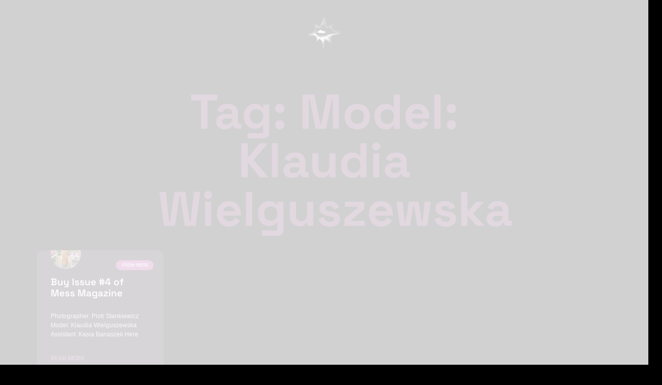

--- FILE ---
content_type: text/html; charset=UTF-8
request_url: https://messmag.com/tag/model-klaudia-wielguszewska/
body_size: 103389
content:


<!doctype html>
<html lang="en-US">
<head>
	<meta charset="UTF-8">
	<meta name="viewport" content="width=device-width, initial-scale=1">
	<link rel="profile" href="https://gmpg.org/xfn/11">
	<title>Model: Klaudia Wielguszewska &#8211; Mess Mag</title>
<meta name='robots' content='max-image-preview:large' />
	<style>img:is([sizes="auto" i], [sizes^="auto," i]) { contain-intrinsic-size: 3000px 1500px }</style>
	<link rel="alternate" type="application/rss+xml" title="Mess Mag &raquo; Feed" href="https://messmag.com/feed/" />
<link rel="alternate" type="application/rss+xml" title="Mess Mag &raquo; Comments Feed" href="https://messmag.com/comments/feed/" />
<link rel="alternate" type="application/rss+xml" title="Mess Mag &raquo; Model: Klaudia Wielguszewska Tag Feed" href="https://messmag.com/tag/model-klaudia-wielguszewska/feed/" />
<script>
window._wpemojiSettings = {"baseUrl":"https:\/\/s.w.org\/images\/core\/emoji\/15.0.3\/72x72\/","ext":".png","svgUrl":"https:\/\/s.w.org\/images\/core\/emoji\/15.0.3\/svg\/","svgExt":".svg","source":{"concatemoji":"https:\/\/messmag.com\/wp-includes\/js\/wp-emoji-release.min.js?ver=6.7.4"}};
/*! This file is auto-generated */
!function(i,n){var o,s,e;function c(e){try{var t={supportTests:e,timestamp:(new Date).valueOf()};sessionStorage.setItem(o,JSON.stringify(t))}catch(e){}}function p(e,t,n){e.clearRect(0,0,e.canvas.width,e.canvas.height),e.fillText(t,0,0);var t=new Uint32Array(e.getImageData(0,0,e.canvas.width,e.canvas.height).data),r=(e.clearRect(0,0,e.canvas.width,e.canvas.height),e.fillText(n,0,0),new Uint32Array(e.getImageData(0,0,e.canvas.width,e.canvas.height).data));return t.every(function(e,t){return e===r[t]})}function u(e,t,n){switch(t){case"flag":return n(e,"\ud83c\udff3\ufe0f\u200d\u26a7\ufe0f","\ud83c\udff3\ufe0f\u200b\u26a7\ufe0f")?!1:!n(e,"\ud83c\uddfa\ud83c\uddf3","\ud83c\uddfa\u200b\ud83c\uddf3")&&!n(e,"\ud83c\udff4\udb40\udc67\udb40\udc62\udb40\udc65\udb40\udc6e\udb40\udc67\udb40\udc7f","\ud83c\udff4\u200b\udb40\udc67\u200b\udb40\udc62\u200b\udb40\udc65\u200b\udb40\udc6e\u200b\udb40\udc67\u200b\udb40\udc7f");case"emoji":return!n(e,"\ud83d\udc26\u200d\u2b1b","\ud83d\udc26\u200b\u2b1b")}return!1}function f(e,t,n){var r="undefined"!=typeof WorkerGlobalScope&&self instanceof WorkerGlobalScope?new OffscreenCanvas(300,150):i.createElement("canvas"),a=r.getContext("2d",{willReadFrequently:!0}),o=(a.textBaseline="top",a.font="600 32px Arial",{});return e.forEach(function(e){o[e]=t(a,e,n)}),o}function t(e){var t=i.createElement("script");t.src=e,t.defer=!0,i.head.appendChild(t)}"undefined"!=typeof Promise&&(o="wpEmojiSettingsSupports",s=["flag","emoji"],n.supports={everything:!0,everythingExceptFlag:!0},e=new Promise(function(e){i.addEventListener("DOMContentLoaded",e,{once:!0})}),new Promise(function(t){var n=function(){try{var e=JSON.parse(sessionStorage.getItem(o));if("object"==typeof e&&"number"==typeof e.timestamp&&(new Date).valueOf()<e.timestamp+604800&&"object"==typeof e.supportTests)return e.supportTests}catch(e){}return null}();if(!n){if("undefined"!=typeof Worker&&"undefined"!=typeof OffscreenCanvas&&"undefined"!=typeof URL&&URL.createObjectURL&&"undefined"!=typeof Blob)try{var e="postMessage("+f.toString()+"("+[JSON.stringify(s),u.toString(),p.toString()].join(",")+"));",r=new Blob([e],{type:"text/javascript"}),a=new Worker(URL.createObjectURL(r),{name:"wpTestEmojiSupports"});return void(a.onmessage=function(e){c(n=e.data),a.terminate(),t(n)})}catch(e){}c(n=f(s,u,p))}t(n)}).then(function(e){for(var t in e)n.supports[t]=e[t],n.supports.everything=n.supports.everything&&n.supports[t],"flag"!==t&&(n.supports.everythingExceptFlag=n.supports.everythingExceptFlag&&n.supports[t]);n.supports.everythingExceptFlag=n.supports.everythingExceptFlag&&!n.supports.flag,n.DOMReady=!1,n.readyCallback=function(){n.DOMReady=!0}}).then(function(){return e}).then(function(){var e;n.supports.everything||(n.readyCallback(),(e=n.source||{}).concatemoji?t(e.concatemoji):e.wpemoji&&e.twemoji&&(t(e.twemoji),t(e.wpemoji)))}))}((window,document),window._wpemojiSettings);
</script>

<link rel='stylesheet' id='wsp-main-style-css' href='https://messmag.com/wp-content/plugins/wp-smart-preloader/assets/css/wsp-front-preloader.css?ver=1.15.3' media='all' />
<link rel='stylesheet' id='wsp-style-css' href='https://messmag.com/wp-content/plugins/wp-smart-preloader/assets/css/wsp-smart-preload-style.css?ver=1.15.3' media='all' />
<style id='wp-emoji-styles-inline-css'>

	img.wp-smiley, img.emoji {
		display: inline !important;
		border: none !important;
		box-shadow: none !important;
		height: 1em !important;
		width: 1em !important;
		margin: 0 0.07em !important;
		vertical-align: -0.1em !important;
		background: none !important;
		padding: 0 !important;
	}
</style>
<link rel='stylesheet' id='wp-block-library-css' href='https://messmag.com/wp-includes/css/dist/block-library/style.min.css?ver=6.7.4' media='all' />
<link rel='stylesheet' id='wp-components-css' href='https://messmag.com/wp-includes/css/dist/components/style.min.css?ver=6.7.4' media='all' />
<link rel='stylesheet' id='wp-preferences-css' href='https://messmag.com/wp-includes/css/dist/preferences/style.min.css?ver=6.7.4' media='all' />
<link rel='stylesheet' id='wp-block-editor-css' href='https://messmag.com/wp-includes/css/dist/block-editor/style.min.css?ver=6.7.4' media='all' />
<link rel='stylesheet' id='wp-reusable-blocks-css' href='https://messmag.com/wp-includes/css/dist/reusable-blocks/style.min.css?ver=6.7.4' media='all' />
<link rel='stylesheet' id='wp-patterns-css' href='https://messmag.com/wp-includes/css/dist/patterns/style.min.css?ver=6.7.4' media='all' />
<link rel='stylesheet' id='wp-editor-css' href='https://messmag.com/wp-includes/css/dist/editor/style.min.css?ver=6.7.4' media='all' />
<link rel='stylesheet' id='gumroad_block-cgb-style-css-css' href='https://messmag.com/wp-content/plugins/gumroad/dist/blocks.style.build.css?ver=6.7.4' media='all' />
<style id='global-styles-inline-css'>
:root{--wp--preset--aspect-ratio--square: 1;--wp--preset--aspect-ratio--4-3: 4/3;--wp--preset--aspect-ratio--3-4: 3/4;--wp--preset--aspect-ratio--3-2: 3/2;--wp--preset--aspect-ratio--2-3: 2/3;--wp--preset--aspect-ratio--16-9: 16/9;--wp--preset--aspect-ratio--9-16: 9/16;--wp--preset--color--black: #000000;--wp--preset--color--cyan-bluish-gray: #abb8c3;--wp--preset--color--white: #ffffff;--wp--preset--color--pale-pink: #f78da7;--wp--preset--color--vivid-red: #cf2e2e;--wp--preset--color--luminous-vivid-orange: #ff6900;--wp--preset--color--luminous-vivid-amber: #fcb900;--wp--preset--color--light-green-cyan: #7bdcb5;--wp--preset--color--vivid-green-cyan: #00d084;--wp--preset--color--pale-cyan-blue: #8ed1fc;--wp--preset--color--vivid-cyan-blue: #0693e3;--wp--preset--color--vivid-purple: #9b51e0;--wp--preset--gradient--vivid-cyan-blue-to-vivid-purple: linear-gradient(135deg,rgba(6,147,227,1) 0%,rgb(155,81,224) 100%);--wp--preset--gradient--light-green-cyan-to-vivid-green-cyan: linear-gradient(135deg,rgb(122,220,180) 0%,rgb(0,208,130) 100%);--wp--preset--gradient--luminous-vivid-amber-to-luminous-vivid-orange: linear-gradient(135deg,rgba(252,185,0,1) 0%,rgba(255,105,0,1) 100%);--wp--preset--gradient--luminous-vivid-orange-to-vivid-red: linear-gradient(135deg,rgba(255,105,0,1) 0%,rgb(207,46,46) 100%);--wp--preset--gradient--very-light-gray-to-cyan-bluish-gray: linear-gradient(135deg,rgb(238,238,238) 0%,rgb(169,184,195) 100%);--wp--preset--gradient--cool-to-warm-spectrum: linear-gradient(135deg,rgb(74,234,220) 0%,rgb(151,120,209) 20%,rgb(207,42,186) 40%,rgb(238,44,130) 60%,rgb(251,105,98) 80%,rgb(254,248,76) 100%);--wp--preset--gradient--blush-light-purple: linear-gradient(135deg,rgb(255,206,236) 0%,rgb(152,150,240) 100%);--wp--preset--gradient--blush-bordeaux: linear-gradient(135deg,rgb(254,205,165) 0%,rgb(254,45,45) 50%,rgb(107,0,62) 100%);--wp--preset--gradient--luminous-dusk: linear-gradient(135deg,rgb(255,203,112) 0%,rgb(199,81,192) 50%,rgb(65,88,208) 100%);--wp--preset--gradient--pale-ocean: linear-gradient(135deg,rgb(255,245,203) 0%,rgb(182,227,212) 50%,rgb(51,167,181) 100%);--wp--preset--gradient--electric-grass: linear-gradient(135deg,rgb(202,248,128) 0%,rgb(113,206,126) 100%);--wp--preset--gradient--midnight: linear-gradient(135deg,rgb(2,3,129) 0%,rgb(40,116,252) 100%);--wp--preset--font-size--small: 13px;--wp--preset--font-size--medium: 20px;--wp--preset--font-size--large: 36px;--wp--preset--font-size--x-large: 42px;--wp--preset--spacing--20: 0.44rem;--wp--preset--spacing--30: 0.67rem;--wp--preset--spacing--40: 1rem;--wp--preset--spacing--50: 1.5rem;--wp--preset--spacing--60: 2.25rem;--wp--preset--spacing--70: 3.38rem;--wp--preset--spacing--80: 5.06rem;--wp--preset--shadow--natural: 6px 6px 9px rgba(0, 0, 0, 0.2);--wp--preset--shadow--deep: 12px 12px 50px rgba(0, 0, 0, 0.4);--wp--preset--shadow--sharp: 6px 6px 0px rgba(0, 0, 0, 0.2);--wp--preset--shadow--outlined: 6px 6px 0px -3px rgba(255, 255, 255, 1), 6px 6px rgba(0, 0, 0, 1);--wp--preset--shadow--crisp: 6px 6px 0px rgba(0, 0, 0, 1);}:root { --wp--style--global--content-size: 800px;--wp--style--global--wide-size: 1200px; }:where(body) { margin: 0; }.wp-site-blocks > .alignleft { float: left; margin-right: 2em; }.wp-site-blocks > .alignright { float: right; margin-left: 2em; }.wp-site-blocks > .aligncenter { justify-content: center; margin-left: auto; margin-right: auto; }:where(.wp-site-blocks) > * { margin-block-start: 24px; margin-block-end: 0; }:where(.wp-site-blocks) > :first-child { margin-block-start: 0; }:where(.wp-site-blocks) > :last-child { margin-block-end: 0; }:root { --wp--style--block-gap: 24px; }:root :where(.is-layout-flow) > :first-child{margin-block-start: 0;}:root :where(.is-layout-flow) > :last-child{margin-block-end: 0;}:root :where(.is-layout-flow) > *{margin-block-start: 24px;margin-block-end: 0;}:root :where(.is-layout-constrained) > :first-child{margin-block-start: 0;}:root :where(.is-layout-constrained) > :last-child{margin-block-end: 0;}:root :where(.is-layout-constrained) > *{margin-block-start: 24px;margin-block-end: 0;}:root :where(.is-layout-flex){gap: 24px;}:root :where(.is-layout-grid){gap: 24px;}.is-layout-flow > .alignleft{float: left;margin-inline-start: 0;margin-inline-end: 2em;}.is-layout-flow > .alignright{float: right;margin-inline-start: 2em;margin-inline-end: 0;}.is-layout-flow > .aligncenter{margin-left: auto !important;margin-right: auto !important;}.is-layout-constrained > .alignleft{float: left;margin-inline-start: 0;margin-inline-end: 2em;}.is-layout-constrained > .alignright{float: right;margin-inline-start: 2em;margin-inline-end: 0;}.is-layout-constrained > .aligncenter{margin-left: auto !important;margin-right: auto !important;}.is-layout-constrained > :where(:not(.alignleft):not(.alignright):not(.alignfull)){max-width: var(--wp--style--global--content-size);margin-left: auto !important;margin-right: auto !important;}.is-layout-constrained > .alignwide{max-width: var(--wp--style--global--wide-size);}body .is-layout-flex{display: flex;}.is-layout-flex{flex-wrap: wrap;align-items: center;}.is-layout-flex > :is(*, div){margin: 0;}body .is-layout-grid{display: grid;}.is-layout-grid > :is(*, div){margin: 0;}body{padding-top: 0px;padding-right: 0px;padding-bottom: 0px;padding-left: 0px;}a:where(:not(.wp-element-button)){text-decoration: underline;}:root :where(.wp-element-button, .wp-block-button__link){background-color: #32373c;border-width: 0;color: #fff;font-family: inherit;font-size: inherit;line-height: inherit;padding: calc(0.667em + 2px) calc(1.333em + 2px);text-decoration: none;}.has-black-color{color: var(--wp--preset--color--black) !important;}.has-cyan-bluish-gray-color{color: var(--wp--preset--color--cyan-bluish-gray) !important;}.has-white-color{color: var(--wp--preset--color--white) !important;}.has-pale-pink-color{color: var(--wp--preset--color--pale-pink) !important;}.has-vivid-red-color{color: var(--wp--preset--color--vivid-red) !important;}.has-luminous-vivid-orange-color{color: var(--wp--preset--color--luminous-vivid-orange) !important;}.has-luminous-vivid-amber-color{color: var(--wp--preset--color--luminous-vivid-amber) !important;}.has-light-green-cyan-color{color: var(--wp--preset--color--light-green-cyan) !important;}.has-vivid-green-cyan-color{color: var(--wp--preset--color--vivid-green-cyan) !important;}.has-pale-cyan-blue-color{color: var(--wp--preset--color--pale-cyan-blue) !important;}.has-vivid-cyan-blue-color{color: var(--wp--preset--color--vivid-cyan-blue) !important;}.has-vivid-purple-color{color: var(--wp--preset--color--vivid-purple) !important;}.has-black-background-color{background-color: var(--wp--preset--color--black) !important;}.has-cyan-bluish-gray-background-color{background-color: var(--wp--preset--color--cyan-bluish-gray) !important;}.has-white-background-color{background-color: var(--wp--preset--color--white) !important;}.has-pale-pink-background-color{background-color: var(--wp--preset--color--pale-pink) !important;}.has-vivid-red-background-color{background-color: var(--wp--preset--color--vivid-red) !important;}.has-luminous-vivid-orange-background-color{background-color: var(--wp--preset--color--luminous-vivid-orange) !important;}.has-luminous-vivid-amber-background-color{background-color: var(--wp--preset--color--luminous-vivid-amber) !important;}.has-light-green-cyan-background-color{background-color: var(--wp--preset--color--light-green-cyan) !important;}.has-vivid-green-cyan-background-color{background-color: var(--wp--preset--color--vivid-green-cyan) !important;}.has-pale-cyan-blue-background-color{background-color: var(--wp--preset--color--pale-cyan-blue) !important;}.has-vivid-cyan-blue-background-color{background-color: var(--wp--preset--color--vivid-cyan-blue) !important;}.has-vivid-purple-background-color{background-color: var(--wp--preset--color--vivid-purple) !important;}.has-black-border-color{border-color: var(--wp--preset--color--black) !important;}.has-cyan-bluish-gray-border-color{border-color: var(--wp--preset--color--cyan-bluish-gray) !important;}.has-white-border-color{border-color: var(--wp--preset--color--white) !important;}.has-pale-pink-border-color{border-color: var(--wp--preset--color--pale-pink) !important;}.has-vivid-red-border-color{border-color: var(--wp--preset--color--vivid-red) !important;}.has-luminous-vivid-orange-border-color{border-color: var(--wp--preset--color--luminous-vivid-orange) !important;}.has-luminous-vivid-amber-border-color{border-color: var(--wp--preset--color--luminous-vivid-amber) !important;}.has-light-green-cyan-border-color{border-color: var(--wp--preset--color--light-green-cyan) !important;}.has-vivid-green-cyan-border-color{border-color: var(--wp--preset--color--vivid-green-cyan) !important;}.has-pale-cyan-blue-border-color{border-color: var(--wp--preset--color--pale-cyan-blue) !important;}.has-vivid-cyan-blue-border-color{border-color: var(--wp--preset--color--vivid-cyan-blue) !important;}.has-vivid-purple-border-color{border-color: var(--wp--preset--color--vivid-purple) !important;}.has-vivid-cyan-blue-to-vivid-purple-gradient-background{background: var(--wp--preset--gradient--vivid-cyan-blue-to-vivid-purple) !important;}.has-light-green-cyan-to-vivid-green-cyan-gradient-background{background: var(--wp--preset--gradient--light-green-cyan-to-vivid-green-cyan) !important;}.has-luminous-vivid-amber-to-luminous-vivid-orange-gradient-background{background: var(--wp--preset--gradient--luminous-vivid-amber-to-luminous-vivid-orange) !important;}.has-luminous-vivid-orange-to-vivid-red-gradient-background{background: var(--wp--preset--gradient--luminous-vivid-orange-to-vivid-red) !important;}.has-very-light-gray-to-cyan-bluish-gray-gradient-background{background: var(--wp--preset--gradient--very-light-gray-to-cyan-bluish-gray) !important;}.has-cool-to-warm-spectrum-gradient-background{background: var(--wp--preset--gradient--cool-to-warm-spectrum) !important;}.has-blush-light-purple-gradient-background{background: var(--wp--preset--gradient--blush-light-purple) !important;}.has-blush-bordeaux-gradient-background{background: var(--wp--preset--gradient--blush-bordeaux) !important;}.has-luminous-dusk-gradient-background{background: var(--wp--preset--gradient--luminous-dusk) !important;}.has-pale-ocean-gradient-background{background: var(--wp--preset--gradient--pale-ocean) !important;}.has-electric-grass-gradient-background{background: var(--wp--preset--gradient--electric-grass) !important;}.has-midnight-gradient-background{background: var(--wp--preset--gradient--midnight) !important;}.has-small-font-size{font-size: var(--wp--preset--font-size--small) !important;}.has-medium-font-size{font-size: var(--wp--preset--font-size--medium) !important;}.has-large-font-size{font-size: var(--wp--preset--font-size--large) !important;}.has-x-large-font-size{font-size: var(--wp--preset--font-size--x-large) !important;}
:root :where(.wp-block-pullquote){font-size: 1.5em;line-height: 1.6;}
</style>
<link rel='stylesheet' id='plwao-front-style-css' href='https://messmag.com/wp-content/plugins/preloader-for-website/assets/css/plwao-front.css?ver=1.3.1' media='all' />
<link rel='stylesheet' id='woocommerce-layout-css' href='https://messmag.com/wp-content/plugins/woocommerce/assets/css/woocommerce-layout.css?ver=10.3.7' media='all' />
<link rel='stylesheet' id='woocommerce-smallscreen-css' href='https://messmag.com/wp-content/plugins/woocommerce/assets/css/woocommerce-smallscreen.css?ver=10.3.7' media='only screen and (max-width: 768px)' />
<link rel='stylesheet' id='woocommerce-general-css' href='https://messmag.com/wp-content/plugins/woocommerce/assets/css/woocommerce.css?ver=10.3.7' media='all' />
<style id='woocommerce-inline-inline-css'>
.woocommerce form .form-row .required { visibility: visible; }
</style>
<link rel='stylesheet' id='brands-styles-css' href='https://messmag.com/wp-content/plugins/woocommerce/assets/css/brands.css?ver=10.3.7' media='all' />
<link rel='stylesheet' id='hello-elementor-css' href='https://messmag.com/wp-content/themes/hello-elementor/style.min.css?ver=3.2.1' media='all' />
<link rel='stylesheet' id='hello-elementor-theme-style-css' href='https://messmag.com/wp-content/themes/hello-elementor/theme.min.css?ver=3.2.1' media='all' />
<link rel='stylesheet' id='hello-elementor-header-footer-css' href='https://messmag.com/wp-content/themes/hello-elementor/header-footer.min.css?ver=3.2.1' media='all' />
<link rel='stylesheet' id='elementor-frontend-css' href='https://messmag.com/wp-content/plugins/elementor/assets/css/frontend.min.css?ver=3.33.4' media='all' />
<link rel='stylesheet' id='elementor-post-30576-css' href='https://messmag.com/wp-content/uploads/elementor/css/post-30576.css?ver=1766718571' media='all' />
<link rel='stylesheet' id='e-sticky-css' href='https://messmag.com/wp-content/plugins/elementor-pro/assets/css/modules/sticky.min.css?ver=3.29.2' media='all' />
<link rel='stylesheet' id='e-animation-grow-css' href='https://messmag.com/wp-content/plugins/elementor/assets/lib/animations/styles/e-animation-grow.min.css?ver=3.33.4' media='all' />
<link rel='stylesheet' id='widget-nav-menu-css' href='https://messmag.com/wp-content/plugins/elementor-pro/assets/css/widget-nav-menu.min.css?ver=3.29.2' media='all' />
<link rel='stylesheet' id='widget-divider-css' href='https://messmag.com/wp-content/plugins/elementor/assets/css/widget-divider.min.css?ver=3.33.4' media='all' />
<link rel='stylesheet' id='widget-heading-css' href='https://messmag.com/wp-content/plugins/elementor/assets/css/widget-heading.min.css?ver=3.33.4' media='all' />
<link rel='stylesheet' id='widget-form-css' href='https://messmag.com/wp-content/plugins/elementor-pro/assets/css/widget-form.min.css?ver=3.29.2' media='all' />
<link rel='stylesheet' id='widget-image-css' href='https://messmag.com/wp-content/plugins/elementor/assets/css/widget-image.min.css?ver=3.33.4' media='all' />
<link rel='stylesheet' id='e-animation-push-css' href='https://messmag.com/wp-content/plugins/elementor/assets/lib/animations/styles/e-animation-push.min.css?ver=3.33.4' media='all' />
<link rel='stylesheet' id='widget-social-icons-css' href='https://messmag.com/wp-content/plugins/elementor/assets/css/widget-social-icons.min.css?ver=3.33.4' media='all' />
<link rel='stylesheet' id='e-apple-webkit-css' href='https://messmag.com/wp-content/plugins/elementor/assets/css/conditionals/apple-webkit.min.css?ver=3.33.4' media='all' />
<link rel='stylesheet' id='widget-posts-css' href='https://messmag.com/wp-content/plugins/elementor-pro/assets/css/widget-posts.min.css?ver=3.29.2' media='all' />
<link rel='stylesheet' id='swiper-css' href='https://messmag.com/wp-content/plugins/elementor/assets/lib/swiper/v8/css/swiper.min.css?ver=8.4.5' media='all' />
<link rel='stylesheet' id='inavii-styles-css' href='https://messmag.com/wp-content/plugins/inavii-social-feed-for-elementor/assets/dist/css/inavii-styles.min.css?ver=2.7.6' media='all' />
<link rel='stylesheet' id='elementor-post-30634-css' href='https://messmag.com/wp-content/uploads/elementor/css/post-30634.css?ver=1766718571' media='all' />
<link rel='stylesheet' id='elementor-post-30677-css' href='https://messmag.com/wp-content/uploads/elementor/css/post-30677.css?ver=1766718571' media='all' />
<link rel='stylesheet' id='elementor-post-30636-css' href='https://messmag.com/wp-content/uploads/elementor/css/post-30636.css?ver=1766719991' media='all' />
<link rel='stylesheet' id='elementor-gf-local-spacegrotesk-css' href='https://messmag.com/wp-content/uploads/elementor/google-fonts/css/spacegrotesk.css?ver=1750443128' media='all' />
<link rel='stylesheet' id='elementor-gf-local-montserrat-css' href='https://messmag.com/wp-content/uploads/elementor/google-fonts/css/montserrat.css?ver=1750443131' media='all' />
<link rel='stylesheet' id='elementor-gf-local-inter-css' href='https://messmag.com/wp-content/uploads/elementor/google-fonts/css/inter.css?ver=1750443135' media='all' />
<script src="https://messmag.com/wp-includes/js/jquery/jquery.min.js?ver=3.7.1" id="jquery-core-js"></script>
<script src="https://messmag.com/wp-includes/js/jquery/jquery-migrate.min.js?ver=3.4.1" id="jquery-migrate-js"></script>
<script id="wsp-main-script-js-extra">
var wsp_obj = [""];
</script>
<script src="https://messmag.com/wp-content/plugins/wp-smart-preloader/assets/js/wsp-main-script.js?ver=1.15.3" id="wsp-main-script-js"></script>
<script src="https://messmag.com/wp-content/plugins/woocommerce/assets/js/jquery-blockui/jquery.blockUI.min.js?ver=2.7.0-wc.10.3.7" id="wc-jquery-blockui-js" defer data-wp-strategy="defer"></script>
<script id="wc-add-to-cart-js-extra">
var wc_add_to_cart_params = {"ajax_url":"\/wp-admin\/admin-ajax.php","wc_ajax_url":"\/?wc-ajax=%%endpoint%%","i18n_view_cart":"View cart","cart_url":"https:\/\/messmag.com","is_cart":"","cart_redirect_after_add":"yes"};
</script>
<script src="https://messmag.com/wp-content/plugins/woocommerce/assets/js/frontend/add-to-cart.min.js?ver=10.3.7" id="wc-add-to-cart-js" defer data-wp-strategy="defer"></script>
<script src="https://messmag.com/wp-content/plugins/woocommerce/assets/js/js-cookie/js.cookie.min.js?ver=2.1.4-wc.10.3.7" id="wc-js-cookie-js" defer data-wp-strategy="defer"></script>
<script id="woocommerce-js-extra">
var woocommerce_params = {"ajax_url":"\/wp-admin\/admin-ajax.php","wc_ajax_url":"\/?wc-ajax=%%endpoint%%","i18n_password_show":"Show password","i18n_password_hide":"Hide password"};
</script>
<script src="https://messmag.com/wp-content/plugins/woocommerce/assets/js/frontend/woocommerce.min.js?ver=10.3.7" id="woocommerce-js" defer data-wp-strategy="defer"></script>
<link rel="https://api.w.org/" href="https://messmag.com/wp-json/" /><link rel="alternate" title="JSON" type="application/json" href="https://messmag.com/wp-json/wp/v2/tags/1557" /><link rel="EditURI" type="application/rsd+xml" title="RSD" href="https://messmag.com/xmlrpc.php?rsd" />
<meta name="generator" content="WordPress 6.7.4" />
<meta name="generator" content="WooCommerce 10.3.7" />

		<!-- GA Google Analytics @ https://m0n.co/ga -->
		<script>
			(function(i,s,o,g,r,a,m){i['GoogleAnalyticsObject']=r;i[r]=i[r]||function(){
			(i[r].q=i[r].q||[]).push(arguments)},i[r].l=1*new Date();a=s.createElement(o),
			m=s.getElementsByTagName(o)[0];a.async=1;a.src=g;m.parentNode.insertBefore(a,m)
			})(window,document,'script','https://www.google-analytics.com/analytics.js','ga');
			ga('create', 'G-RH1B1H25J9', 'auto');
			ga('send', 'pageview');
		</script>

	
		<script type="text/javascript">
			var plwao_tag	= document.getElementsByTagName( 'html' )[0];
			var plwao_class	= plwao_tag.getAttribute("class");
			var new_classes	= plwao_class ? plwao_class.concat(' plwao-hide') : 'plwao-hide';

			plwao_tag.setAttribute( 'class', new_classes );
		</script>

	<script async src="https://www.googletagmanager.com/gtag/js?id=G-RH1B1H25J9" type="text/javascript"></script><script type="text/javascript">window.dataLayer = window.dataLayer || [];function gtag(){dataLayer.push(arguments);}gtag('js', new Date());gtag('config', 'G-RH1B1H25J9');</script>	<noscript><style>.woocommerce-product-gallery{ opacity: 1 !important; }</style></noscript>
	<meta name="generator" content="Elementor 3.33.4; features: e_font_icon_svg, additional_custom_breakpoints; settings: css_print_method-external, google_font-enabled, font_display-swap">
			<style>
				.e-con.e-parent:nth-of-type(n+4):not(.e-lazyloaded):not(.e-no-lazyload),
				.e-con.e-parent:nth-of-type(n+4):not(.e-lazyloaded):not(.e-no-lazyload) * {
					background-image: none !important;
				}
				@media screen and (max-height: 1024px) {
					.e-con.e-parent:nth-of-type(n+3):not(.e-lazyloaded):not(.e-no-lazyload),
					.e-con.e-parent:nth-of-type(n+3):not(.e-lazyloaded):not(.e-no-lazyload) * {
						background-image: none !important;
					}
				}
				@media screen and (max-height: 640px) {
					.e-con.e-parent:nth-of-type(n+2):not(.e-lazyloaded):not(.e-no-lazyload),
					.e-con.e-parent:nth-of-type(n+2):not(.e-lazyloaded):not(.e-no-lazyload) * {
						background-image: none !important;
					}
				}
			</style>
						<meta name="theme-color" content="#000000">
			<link rel="icon" href="https://messmag.com/wp-content/uploads/2025/01/cropped-icon-1-32x32.png" sizes="32x32" />
<link rel="icon" href="https://messmag.com/wp-content/uploads/2025/01/cropped-icon-1-192x192.png" sizes="192x192" />
<link rel="apple-touch-icon" href="https://messmag.com/wp-content/uploads/2025/01/cropped-icon-1-180x180.png" />
<meta name="msapplication-TileImage" content="https://messmag.com/wp-content/uploads/2025/01/cropped-icon-1-270x270.png" />
</head>
<body class="archive tag tag-model-klaudia-wielguszewska tag-1557 wp-custom-logo wp-embed-responsive theme-hello-elementor woocommerce-no-js wp-smart-body elementor-page-30636 elementor-default elementor-template-full-width elementor-kit-30576">

<script type="text/javascript">
				var plwao_tag	= document.getElementsByTagName( "html" )[0];
				var plwao_class	= plwao_tag.getAttribute("class");
				var new_classes	= plwao_class.replace("plwao-hide", "");

				plwao_tag.setAttribute( "class", new_classes );
			</script><style type='text/css'>.plwao-loader-wrap{background-color: #0a0a0a;}.plwao-loader-wrap .plwao-custom-cnt, .plwao-loader-wrap .plwao-custom-cnt p{color: #333333;}</style>
<div class="plwao-loader-wrap">
	<div class="plwao-loader-inr">
					<div class="plwao-custom-cnt">
				<p>Loading...</p>
			</div>
		
			</div>
</div><script src="https://messmag.com/wp-content/plugins/preloader-for-website/assets/js/plwao-public.js?ver=1.3.1" id="plwao-public-script-js"></script>

<a class="skip-link screen-reader-text" href="#content">Skip to content</a>

		<header data-elementor-type="header" data-elementor-id="30634" class="elementor elementor-30634 elementor-location-header" data-elementor-post-type="elementor_library">
			<header class="elementor-element elementor-element-ef39fea e-flex e-con-boxed e-con e-parent" data-id="ef39fea" data-element_type="container">
					<div class="e-con-inner">
				<div class="elementor-element elementor-element-262efa4 elementor-nav-menu__text-align-center elementor-nav-menu--toggle elementor-nav-menu--burger elementor-widget elementor-widget-nav-menu" data-id="262efa4" data-element_type="widget" data-settings="{&quot;layout&quot;:&quot;dropdown&quot;,&quot;sticky&quot;:&quot;top&quot;,&quot;toggle_icon_hover_animation&quot;:&quot;grow&quot;,&quot;submenu_icon&quot;:{&quot;value&quot;:&quot;&lt;svg class=\&quot;fa-svg-chevron-down e-font-icon-svg e-fas-chevron-down\&quot; viewBox=\&quot;0 0 448 512\&quot; xmlns=\&quot;http:\/\/www.w3.org\/2000\/svg\&quot;&gt;&lt;path d=\&quot;M207.029 381.476L12.686 187.132c-9.373-9.373-9.373-24.569 0-33.941l22.667-22.667c9.357-9.357 24.522-9.375 33.901-.04L224 284.505l154.745-154.021c9.379-9.335 24.544-9.317 33.901.04l22.667 22.667c9.373 9.373 9.373 24.569 0 33.941L240.971 381.476c-9.373 9.372-24.569 9.372-33.942 0z\&quot;&gt;&lt;\/path&gt;&lt;\/svg&gt;&quot;,&quot;library&quot;:&quot;fa-solid&quot;},&quot;toggle&quot;:&quot;burger&quot;,&quot;sticky_on&quot;:[&quot;desktop&quot;,&quot;tablet&quot;,&quot;mobile&quot;],&quot;sticky_offset&quot;:0,&quot;sticky_effects_offset&quot;:0,&quot;sticky_anchor_link_offset&quot;:0}" data-widget_type="nav-menu.default">
				<div class="elementor-widget-container">
							<div class="elementor-menu-toggle" role="button" tabindex="0" aria-label="Menu Toggle" aria-expanded="false">
			<span class="elementor-menu-toggle__icon--open elementor-animation-grow"><svg xmlns="http://www.w3.org/2000/svg" xmlns:xlink="http://www.w3.org/1999/xlink" id="Layer_1" data-name="Layer 1" viewBox="0 0 537.39 483.2"><g id="H2HxRV.tif"><image id="Layer_1-2" data-name="Layer 1" width="358" height="328" transform="scale(1.5 1.47)" xlink:href="[data-uri]"></image></g></svg></span><svg aria-hidden="true" role="presentation" class="elementor-menu-toggle__icon--close elementor-animation-grow e-font-icon-svg e-eicon-close" viewBox="0 0 1000 1000" xmlns="http://www.w3.org/2000/svg"><path d="M742 167L500 408 258 167C246 154 233 150 217 150 196 150 179 158 167 167 154 179 150 196 150 212 150 229 154 242 171 254L408 500 167 742C138 771 138 800 167 829 196 858 225 858 254 829L496 587 738 829C750 842 767 846 783 846 800 846 817 842 829 829 842 817 846 804 846 783 846 767 842 750 829 737L588 500 833 258C863 229 863 200 833 171 804 137 775 137 742 167Z"></path></svg>		</div>
					<nav class="elementor-nav-menu--dropdown elementor-nav-menu__container" aria-hidden="true">
				<ul id="menu-2-262efa4" class="elementor-nav-menu"><li class="menu-item menu-item-type-post_type menu-item-object-page menu-item-home menu-item-30698"><a href="https://messmag.com/" class="elementor-item" tabindex="-1">Home</a></li>
<li class="menu-item menu-item-type-taxonomy menu-item-object-category menu-item-30981"><a href="https://messmag.com/category/creativity/" class="elementor-item" tabindex="-1">Creativity</a></li>
<li class="menu-item menu-item-type-taxonomy menu-item-object-category menu-item-158"><a href="https://messmag.com/category/messfashion/news/" class="elementor-item" tabindex="-1">Art</a></li>
<li class="menu-item menu-item-type-taxonomy menu-item-object-category menu-item-has-children menu-item-145"><a href="https://messmag.com/category/messfashion/" class="elementor-item" tabindex="-1">Fashion</a>
<ul class="sub-menu elementor-nav-menu--dropdown">
	<li class="menu-item menu-item-type-taxonomy menu-item-object-category menu-item-159"><a href="https://messmag.com/category/messfashion/trends/" class="elementor-sub-item" tabindex="-1">Trends</a></li>
	<li class="menu-item menu-item-type-taxonomy menu-item-object-category menu-item-154"><a href="https://messmag.com/category/messfashion/business-of-fashion/" class="elementor-sub-item" tabindex="-1">Shows</a></li>
	<li class="menu-item menu-item-type-taxonomy menu-item-object-category menu-item-157"><a href="https://messmag.com/category/messfashion/history/" class="elementor-sub-item" tabindex="-1">History</a></li>
	<li class="menu-item menu-item-type-taxonomy menu-item-object-category menu-item-has-children menu-item-156"><a href="https://messmag.com/category/messfashion/fashion-weeks/" class="elementor-sub-item" tabindex="-1">Fashion Weeks</a>
	<ul class="sub-menu elementor-nav-menu--dropdown">
		<li class="menu-item menu-item-type-taxonomy menu-item-object-category menu-item-155"><a href="https://messmag.com/category/messfashion/designers/" class="elementor-sub-item" tabindex="-1">Designers</a></li>
	</ul>
</li>
</ul>
</li>
<li class="menu-item menu-item-type-taxonomy menu-item-object-category menu-item-has-children menu-item-146"><a href="https://messmag.com/category/fresh-mess/" class="elementor-item" tabindex="-1">Freshmess</a>
<ul class="sub-menu elementor-nav-menu--dropdown">
	<li class="menu-item menu-item-type-taxonomy menu-item-object-category menu-item-31215"><a href="https://messmag.com/category/submissions/" class="elementor-sub-item" tabindex="-1">Submissions</a></li>
	<li class="menu-item menu-item-type-taxonomy menu-item-object-category menu-item-164"><a href="https://messmag.com/category/fresh-mess/photographers/" class="elementor-sub-item" tabindex="-1">Photographers</a></li>
	<li class="menu-item menu-item-type-taxonomy menu-item-object-category menu-item-163"><a href="https://messmag.com/category/fresh-mess/designers-fresh-mess/" class="elementor-sub-item" tabindex="-1">Designers</a></li>
</ul>
</li>
<li class="menu-item menu-item-type-taxonomy menu-item-object-category menu-item-30941"><a href="https://messmag.com/category/sustainability/" class="elementor-item" tabindex="-1">Sustainability</a></li>
<li class="menu-item menu-item-type-taxonomy menu-item-object-category menu-item-30980"><a href="https://messmag.com/category/mental-health/" class="elementor-item" tabindex="-1">Mental Health</a></li>
<li class="menu-item menu-item-type-taxonomy menu-item-object-category menu-item-30979"><a href="https://messmag.com/category/astrology/" class="elementor-item" tabindex="-1">Astrology</a></li>
<li class="menu-item menu-item-type-post_type menu-item-object-page menu-item-31257"><a href="https://messmag.com/covers-2/" class="elementor-item" tabindex="-1">Covers</a></li>
<li class="menu-item menu-item-type-taxonomy menu-item-object-category menu-item-31607"><a href="https://messmag.com/category/messfashion/" class="elementor-item" tabindex="-1">MESSFashion</a></li>
</ul>			</nav>
						</div>
				</div>
					</div>
				</header>
				</header>
				<article data-elementor-type="archive" data-elementor-id="30636" class="elementor elementor-30636 elementor-location-archive" data-elementor-post-type="elementor_library">
			<div class="elementor-element elementor-element-55ed5d8 e-grid e-con-boxed e-con e-parent" data-id="55ed5d8" data-element_type="container">
					<div class="e-con-inner">
				<div class="elementor-element elementor-element-02e6b47 e-transform elementor-widget elementor-widget-theme-archive-title elementor-page-title elementor-widget-heading" data-id="02e6b47" data-element_type="widget" data-settings="{&quot;_transform_translateX_effect&quot;:{&quot;unit&quot;:&quot;px&quot;,&quot;size&quot;:&quot;&quot;,&quot;sizes&quot;:[]},&quot;_transform_translateX_effect_tablet&quot;:{&quot;unit&quot;:&quot;px&quot;,&quot;size&quot;:&quot;&quot;,&quot;sizes&quot;:[]},&quot;_transform_translateX_effect_mobile&quot;:{&quot;unit&quot;:&quot;px&quot;,&quot;size&quot;:&quot;&quot;,&quot;sizes&quot;:[]},&quot;_transform_translateY_effect&quot;:{&quot;unit&quot;:&quot;px&quot;,&quot;size&quot;:&quot;&quot;,&quot;sizes&quot;:[]},&quot;_transform_translateY_effect_tablet&quot;:{&quot;unit&quot;:&quot;px&quot;,&quot;size&quot;:&quot;&quot;,&quot;sizes&quot;:[]},&quot;_transform_translateY_effect_mobile&quot;:{&quot;unit&quot;:&quot;px&quot;,&quot;size&quot;:&quot;&quot;,&quot;sizes&quot;:[]}}" data-widget_type="theme-archive-title.default">
				<div class="elementor-widget-container">
					<h1 class="elementor-heading-title elementor-size-default">Tag: Model: Klaudia Wielguszewska</h1>				</div>
				</div>
					</div>
				</div>
		<div class="elementor-element elementor-element-f57c04c e-transform e-flex e-con-boxed e-con e-parent" data-id="f57c04c" data-element_type="container" data-settings="{&quot;_transform_translateX_effect&quot;:{&quot;unit&quot;:&quot;px&quot;,&quot;size&quot;:0,&quot;sizes&quot;:[]},&quot;_transform_translateX_effect_tablet&quot;:{&quot;unit&quot;:&quot;px&quot;,&quot;size&quot;:&quot;&quot;,&quot;sizes&quot;:[]},&quot;_transform_translateX_effect_mobile&quot;:{&quot;unit&quot;:&quot;px&quot;,&quot;size&quot;:&quot;&quot;,&quot;sizes&quot;:[]},&quot;_transform_translateY_effect&quot;:{&quot;unit&quot;:&quot;px&quot;,&quot;size&quot;:&quot;&quot;,&quot;sizes&quot;:[]},&quot;_transform_translateY_effect_tablet&quot;:{&quot;unit&quot;:&quot;px&quot;,&quot;size&quot;:&quot;&quot;,&quot;sizes&quot;:[]},&quot;_transform_translateY_effect_mobile&quot;:{&quot;unit&quot;:&quot;px&quot;,&quot;size&quot;:&quot;&quot;,&quot;sizes&quot;:[]}}">
					<div class="e-con-inner">
				<div class="elementor-element elementor-element-5fbc403 e-transform e-transform elementor-widget elementor-widget-html" data-id="5fbc403" data-element_type="widget" data-settings="{&quot;_transform_translateX_effect&quot;:{&quot;unit&quot;:&quot;px&quot;,&quot;size&quot;:-403,&quot;sizes&quot;:[]},&quot;_transform_translateX_effect_tablet&quot;:{&quot;unit&quot;:&quot;px&quot;,&quot;size&quot;:-281,&quot;sizes&quot;:[]},&quot;_transform_translateX_effect_mobile&quot;:{&quot;unit&quot;:&quot;px&quot;,&quot;size&quot;:-122,&quot;sizes&quot;:[]},&quot;_transform_translateY_effect&quot;:{&quot;unit&quot;:&quot;px&quot;,&quot;size&quot;:-256,&quot;sizes&quot;:[]},&quot;_transform_translateY_effect_tablet&quot;:{&quot;unit&quot;:&quot;px&quot;,&quot;size&quot;:-207,&quot;sizes&quot;:[]},&quot;_transform_translateY_effect_mobile&quot;:{&quot;unit&quot;:&quot;px&quot;,&quot;size&quot;:-36,&quot;sizes&quot;:[]},&quot;_transform_scale_effect&quot;:{&quot;unit&quot;:&quot;px&quot;,&quot;size&quot;:0.6,&quot;sizes&quot;:[]},&quot;_transform_scale_effect_mobile&quot;:{&quot;unit&quot;:&quot;px&quot;,&quot;size&quot;:0.7,&quot;sizes&quot;:[]},&quot;_transform_scale_effect_tablet&quot;:{&quot;unit&quot;:&quot;px&quot;,&quot;size&quot;:&quot;&quot;,&quot;sizes&quot;:[]}}" data-widget_type="html.default">
				<div class="elementor-widget-container">
					<script type="module" src="https://unpkg.com/@splinetool/viewer@1.9.54/build/spline-viewer.js"></script>
<spline-viewer url="https://prod.spline.design/oluNjMzwPO7VsQ-d/scene.splinecode"></spline-viewer>				</div>
				</div>
					</div>
				</div>
		<div class="elementor-element elementor-element-7e00da9 e-flex e-con-boxed e-con e-parent" data-id="7e00da9" data-element_type="container">
					<div class="e-con-inner">
				<div class="elementor-element elementor-element-5689f64 elementor-grid-4 elementor-grid-tablet-2 elementor-grid-mobile-1 elementor-posts--thumbnail-top elementor-posts--show-avatar elementor-posts__hover-gradient load-more-align-center elementor-widget elementor-widget-archive-posts" data-id="5689f64" data-element_type="widget" data-settings="{&quot;archive_cards_masonry&quot;:&quot;yes&quot;,&quot;pagination_type&quot;:&quot;load_more_on_click&quot;,&quot;archive_cards_columns&quot;:&quot;4&quot;,&quot;archive_cards_row_gap_tablet&quot;:{&quot;unit&quot;:&quot;px&quot;,&quot;size&quot;:4,&quot;sizes&quot;:[]},&quot;archive_cards_columns_tablet&quot;:&quot;2&quot;,&quot;archive_cards_columns_mobile&quot;:&quot;1&quot;,&quot;archive_cards_row_gap&quot;:{&quot;unit&quot;:&quot;px&quot;,&quot;size&quot;:35,&quot;sizes&quot;:[]},&quot;archive_cards_row_gap_mobile&quot;:{&quot;unit&quot;:&quot;px&quot;,&quot;size&quot;:&quot;&quot;,&quot;sizes&quot;:[]},&quot;load_more_spinner&quot;:{&quot;value&quot;:&quot;fas fa-spinner&quot;,&quot;library&quot;:&quot;fa-solid&quot;}}" data-widget_type="archive-posts.archive_cards">
				<div class="elementor-widget-container">
							<div class="elementor-posts-container elementor-posts elementor-posts--skin-cards elementor-grid">
				<article class="elementor-post elementor-grid-item post-7361 post type-post status-publish format-standard has-post-thumbnail hentry category-fresh-mess category-messfashion category-photographers tag-assistant-kasia-banaszek tag-model-klaudia-wielguszewska tag-photographer-piotr-stankiewicz">
			<div class="elementor-post__card">
				<a class="elementor-post__thumbnail__link" href="https://messmag.com/buy-issue-4-of-mess-magazine/" tabindex="-1" ><div class="elementor-post__thumbnail"><img width="300" height="150" src="https://messmag.com/wp-content/uploads/2014/09/stan-300x150.jpg" class="attachment-medium size-medium wp-image-7369" alt="" decoding="async" srcset="https://messmag.com/wp-content/uploads/2014/09/stan-300x150.jpg 300w, https://messmag.com/wp-content/uploads/2014/09/stan-400x200.jpg 400w, https://messmag.com/wp-content/uploads/2014/09/stan-1024x512.jpg 1024w, https://messmag.com/wp-content/uploads/2014/09/stan-148x74.jpg 148w, https://messmag.com/wp-content/uploads/2014/09/stan-31x15.jpg 31w, https://messmag.com/wp-content/uploads/2014/09/stan-38x19.jpg 38w, https://messmag.com/wp-content/uploads/2014/09/stan-425x212.jpg 425w, https://messmag.com/wp-content/uploads/2014/09/stan-296x148.jpg 296w, https://messmag.com/wp-content/uploads/2014/09/stan-480x240.jpg 480w, https://messmag.com/wp-content/uploads/2014/09/stan.jpg 1200w" sizes="(max-width: 300px) 100vw, 300px" /></div></a>
				<div class="elementor-post__badge">Fresh Mess</div>
				<div class="elementor-post__avatar">
			<img alt='Lucy Creber' src='https://secure.gravatar.com/avatar/f3c0d34da262a8069594e3c71b293d15?s=128&#038;d=mm&#038;r=g' srcset='https://secure.gravatar.com/avatar/f3c0d34da262a8069594e3c71b293d15?s=256&#038;d=mm&#038;r=g 2x' class='avatar avatar-128 photo' height='128' width='128' decoding='async'/>		</div>
				<div class="elementor-post__text">
				<h3 class="elementor-post__title">
			<a href="https://messmag.com/buy-issue-4-of-mess-magazine/" >
				Buy Issue #4 of Mess Magazine			</a>
		</h3>
				<div class="elementor-post__excerpt">
			<p>Photographer: Piotr Stankiewicz Model: Klaudia Wielguszewska Assistant: Kasia Banaszek Here</p>
		</div>
		
		<a class="elementor-post__read-more" href="https://messmag.com/buy-issue-4-of-mess-magazine/" aria-label="Read more about Buy Issue #4 of Mess Magazine" tabindex="-1" >
			Read More 		</a>

				</div>
				<div class="elementor-post__meta-data">
					<span class="elementor-post-date">
			September 5, 2014		</span>
				<span class="elementor-post-avatar">
			No Comments		</span>
				</div>
					</div>
		</article>
				</div>
					<span class="e-load-more-spinner">
				<svg aria-hidden="true" class="e-font-icon-svg e-fas-spinner" viewBox="0 0 512 512" xmlns="http://www.w3.org/2000/svg"><path d="M304 48c0 26.51-21.49 48-48 48s-48-21.49-48-48 21.49-48 48-48 48 21.49 48 48zm-48 368c-26.51 0-48 21.49-48 48s21.49 48 48 48 48-21.49 48-48-21.49-48-48-48zm208-208c-26.51 0-48 21.49-48 48s21.49 48 48 48 48-21.49 48-48-21.49-48-48-48zM96 256c0-26.51-21.49-48-48-48S0 229.49 0 256s21.49 48 48 48 48-21.49 48-48zm12.922 99.078c-26.51 0-48 21.49-48 48s21.49 48 48 48 48-21.49 48-48c0-26.509-21.491-48-48-48zm294.156 0c-26.51 0-48 21.49-48 48s21.49 48 48 48 48-21.49 48-48c0-26.509-21.49-48-48-48zM108.922 60.922c-26.51 0-48 21.49-48 48s21.49 48 48 48 48-21.49 48-48-21.491-48-48-48z"></path></svg>			</span>
		
						</div>
				</div>
					</div>
				</div>
		<div class="elementor-element elementor-element-b49a365 e-flex e-con-boxed e-con e-parent" data-id="b49a365" data-element_type="container">
					<div class="e-con-inner">
				<div class="elementor-element elementor-element-4ae7bda e-transform elementor-widget elementor-widget-html" data-id="4ae7bda" data-element_type="widget" data-settings="{&quot;_transform_translateX_effect&quot;:{&quot;unit&quot;:&quot;px&quot;,&quot;size&quot;:244,&quot;sizes&quot;:[]},&quot;_transform_translateX_effect_mobile&quot;:{&quot;unit&quot;:&quot;px&quot;,&quot;size&quot;:73,&quot;sizes&quot;:[]},&quot;_transform_translateY_effect&quot;:{&quot;unit&quot;:&quot;px&quot;,&quot;size&quot;:-329,&quot;sizes&quot;:[]},&quot;_transform_translateY_effect_mobile&quot;:{&quot;unit&quot;:&quot;px&quot;,&quot;size&quot;:-219,&quot;sizes&quot;:[]},&quot;_transform_translateX_effect_tablet&quot;:{&quot;unit&quot;:&quot;px&quot;,&quot;size&quot;:&quot;&quot;,&quot;sizes&quot;:[]},&quot;_transform_translateY_effect_tablet&quot;:{&quot;unit&quot;:&quot;px&quot;,&quot;size&quot;:&quot;&quot;,&quot;sizes&quot;:[]}}" data-widget_type="html.default">
				<div class="elementor-widget-container">
					<script type="module" src="https://unpkg.com/@splinetool/viewer@1.9.54/build/spline-viewer.js"></script>
<spline-viewer url="https://prod.spline.design/oluNjMzwPO7VsQ-d/scene.splinecode"></spline-viewer>				</div>
				</div>
					</div>
				</div>
				</article>
				<footer data-elementor-type="footer" data-elementor-id="30677" class="elementor elementor-30677 elementor-location-footer" data-elementor-post-type="elementor_library">
			<div class="elementor-element elementor-element-2161bba e-flex e-con-boxed e-con e-parent" data-id="2161bba" data-element_type="container">
					<div class="e-con-inner">
				<div class="elementor-element elementor-element-7e70e53 elementor-widget-divider--view-line elementor-widget elementor-widget-divider" data-id="7e70e53" data-element_type="widget" data-widget_type="divider.default">
				<div class="elementor-widget-container">
							<div class="elementor-divider">
			<span class="elementor-divider-separator">
						</span>
		</div>
						</div>
				</div>
					</div>
				</div>
		<div class="elementor-element elementor-element-56ade01 e-flex e-con-boxed e-con e-parent" data-id="56ade01" data-element_type="container">
					<div class="e-con-inner">
		<div class="elementor-element elementor-element-55a4e44c e-con-full e-flex e-con e-child" data-id="55a4e44c" data-element_type="container">
				<div class="elementor-element elementor-element-49623272 elementor-widget elementor-widget-heading" data-id="49623272" data-element_type="widget" data-widget_type="heading.default">
				<div class="elementor-widget-container">
					<h4 class="elementor-heading-title elementor-size-default">join our Newsletter</h4>				</div>
				</div>
				<div class="elementor-element elementor-element-6299e69a elementor-widget elementor-widget-text-editor" data-id="6299e69a" data-element_type="widget" data-widget_type="text-editor.default">
				<div class="elementor-widget-container">
									<p>Sign up for our newsletter to keep updated.</p>								</div>
				</div>
				<div class="elementor-element elementor-element-2a699f5f elementor-button-align-end elementor-mobile-button-align-stretch elementor-widget elementor-widget-form" data-id="2a699f5f" data-element_type="widget" data-settings="{&quot;step_next_label&quot;:&quot;Next&quot;,&quot;step_previous_label&quot;:&quot;Previous&quot;,&quot;button_width&quot;:&quot;40&quot;,&quot;button_width_tablet&quot;:&quot;30&quot;,&quot;step_type&quot;:&quot;number_text&quot;,&quot;step_icon_shape&quot;:&quot;circle&quot;}" data-widget_type="form.default">
				<div class="elementor-widget-container">
							<form class="elementor-form" method="post" name="Newsletter Form">
			<input type="hidden" name="post_id" value="30677"/>
			<input type="hidden" name="form_id" value="2a699f5f"/>
			<input type="hidden" name="referer_title" value="Laura Martinova&#8217;s Editorial" />

							<input type="hidden" name="queried_id" value="24007"/>
			
			<div class="elementor-form-fields-wrapper elementor-labels-">
								<div class="elementor-field-type-email elementor-field-group elementor-column elementor-field-group-email elementor-col-60 elementor-md-70 elementor-field-required">
												<label for="form-field-email" class="elementor-field-label elementor-screen-only">
								Email							</label>
														<input size="1" type="email" name="form_fields[email]" id="form-field-email" class="elementor-field elementor-size-md  elementor-field-textual" placeholder="Email Address" required="required">
											</div>
								<div class="elementor-field-group elementor-column elementor-field-type-submit elementor-col-40 e-form__buttons elementor-md-30">
					<button class="elementor-button elementor-size-md" type="submit">
						<span class="elementor-button-content-wrapper">
																						<span class="elementor-button-text">Sign Me Up</span>
													</span>
					</button>
				</div>
			</div>
		</form>
						</div>
				</div>
				</div>
					</div>
				</div>
		<div class="elementor-element elementor-element-d846ba9 e-flex e-con-boxed e-con e-parent" data-id="d846ba9" data-element_type="container">
					<div class="e-con-inner">
				<div class="elementor-element elementor-element-fecd9d6 elementor-widget-divider--view-line elementor-widget elementor-widget-divider" data-id="fecd9d6" data-element_type="widget" data-widget_type="divider.default">
				<div class="elementor-widget-container">
							<div class="elementor-divider">
			<span class="elementor-divider-separator">
						</span>
		</div>
						</div>
				</div>
					</div>
				</div>
		<div class="elementor-element elementor-element-0b70893 e-grid e-con-boxed e-con e-parent" data-id="0b70893" data-element_type="container">
					<div class="e-con-inner">
		<div class="elementor-element elementor-element-6aa9710 e-con-full e-flex e-con e-child" data-id="6aa9710" data-element_type="container">
				<div class="elementor-element elementor-element-31bf39c4 elementor-widget__width-initial elementor-widget elementor-widget-image" data-id="31bf39c4" data-element_type="widget" data-widget_type="image.default">
				<div class="elementor-widget-container">
															<img fetchpriority="high" width="512" height="512" src="https://messmag.com/wp-content/uploads/2025/01/cropped-icon-1.png" class="attachment-full size-full wp-image-30230" alt="" srcset="https://messmag.com/wp-content/uploads/2025/01/cropped-icon-1.png 512w, https://messmag.com/wp-content/uploads/2025/01/cropped-icon-1-300x300.png 300w, https://messmag.com/wp-content/uploads/2025/01/cropped-icon-1-150x150.png 150w, https://messmag.com/wp-content/uploads/2025/01/cropped-icon-1-270x270.png 270w, https://messmag.com/wp-content/uploads/2025/01/cropped-icon-1-192x192.png 192w, https://messmag.com/wp-content/uploads/2025/01/cropped-icon-1-180x180.png 180w, https://messmag.com/wp-content/uploads/2025/01/cropped-icon-1-32x32.png 32w" sizes="(max-width: 512px) 100vw, 512px" />															</div>
				</div>
				<div class="elementor-element elementor-element-129ce89 elementor-widget__width-initial elementor-widget elementor-widget-text-editor" data-id="129ce89" data-element_type="widget" data-widget_type="text-editor.default">
				<div class="elementor-widget-container">
									<p>High fashion online magazine here to give you all the latest updates.</p>								</div>
				</div>
				</div>
		<div class="elementor-element elementor-element-db6f6b0 e-con-full e-flex e-con e-child" data-id="db6f6b0" data-element_type="container">
				<div class="elementor-element elementor-element-e5421d2 elementor-widget elementor-widget-text-editor" data-id="e5421d2" data-element_type="widget" data-widget_type="text-editor.default">
				<div class="elementor-widget-container">
									<p>Find out more about the creation of Mess Mag and the face behind the magazine.</p>								</div>
				</div>
				<div class="elementor-element elementor-element-ea5a462 elementor-align-center elementor-mobile-align-center elementor-widget elementor-widget-button" data-id="ea5a462" data-element_type="widget" data-widget_type="button.default">
				<div class="elementor-widget-container">
									<div class="elementor-button-wrapper">
					<a class="elementor-button elementor-button-link elementor-size-sm" href="https://messmag.com/about-our-founder/">
						<span class="elementor-button-content-wrapper">
									<span class="elementor-button-text">Our founder</span>
					</span>
					</a>
				</div>
								</div>
				</div>
				</div>
					</div>
				</div>
		<div class="elementor-element elementor-element-1c74260 e-grid e-con-boxed e-con e-parent" data-id="1c74260" data-element_type="container" data-settings="{&quot;background_background&quot;:&quot;classic&quot;}">
					<div class="e-con-inner">
				<div class="elementor-element elementor-element-a830ffa elementor-widget elementor-widget-text-editor" data-id="a830ffa" data-element_type="widget" data-widget_type="text-editor.default">
				<div class="elementor-widget-container">
									<p>Mess Mag LLC</p><p>8 The Green, Ste A, Dover, DE 19901</p>								</div>
				</div>
				<div class="elementor-element elementor-element-aeacdf5 elementor-widget elementor-widget-text-editor" data-id="aeacdf5" data-element_type="widget" data-widget_type="text-editor.default">
				<div class="elementor-widget-container">
									<p>All rights reserved ©2025</p>								</div>
				</div>
					</div>
				</div>
		<div class="elementor-element elementor-element-3c621452 e-flex e-con-boxed e-con e-parent" data-id="3c621452" data-element_type="container" data-settings="{&quot;background_background&quot;:&quot;classic&quot;}">
					<div class="e-con-inner">
				<div class="elementor-element elementor-element-6208fb2 e-grid-align-right e-grid-align-mobile-center elementor-shape-rounded elementor-grid-0 elementor-widget elementor-widget-social-icons" data-id="6208fb2" data-element_type="widget" data-widget_type="social-icons.default">
				<div class="elementor-widget-container">
							<div class="elementor-social-icons-wrapper elementor-grid">
							<span class="elementor-grid-item">
					<a class="elementor-icon elementor-social-icon elementor-social-icon-instagram elementor-animation-push elementor-repeater-item-ee5d380" href="https://www.instagram.com/messmagazine/" target="_blank">
						<span class="elementor-screen-only">Instagram</span>
						<svg aria-hidden="true" class="e-font-icon-svg e-fab-instagram" viewBox="0 0 448 512" xmlns="http://www.w3.org/2000/svg"><path d="M224.1 141c-63.6 0-114.9 51.3-114.9 114.9s51.3 114.9 114.9 114.9S339 319.5 339 255.9 287.7 141 224.1 141zm0 189.6c-41.1 0-74.7-33.5-74.7-74.7s33.5-74.7 74.7-74.7 74.7 33.5 74.7 74.7-33.6 74.7-74.7 74.7zm146.4-194.3c0 14.9-12 26.8-26.8 26.8-14.9 0-26.8-12-26.8-26.8s12-26.8 26.8-26.8 26.8 12 26.8 26.8zm76.1 27.2c-1.7-35.9-9.9-67.7-36.2-93.9-26.2-26.2-58-34.4-93.9-36.2-37-2.1-147.9-2.1-184.9 0-35.8 1.7-67.6 9.9-93.9 36.1s-34.4 58-36.2 93.9c-2.1 37-2.1 147.9 0 184.9 1.7 35.9 9.9 67.7 36.2 93.9s58 34.4 93.9 36.2c37 2.1 147.9 2.1 184.9 0 35.9-1.7 67.7-9.9 93.9-36.2 26.2-26.2 34.4-58 36.2-93.9 2.1-37 2.1-147.8 0-184.8zM398.8 388c-7.8 19.6-22.9 34.7-42.6 42.6-29.5 11.7-99.5 9-132.1 9s-102.7 2.6-132.1-9c-19.6-7.8-34.7-22.9-42.6-42.6-11.7-29.5-9-99.5-9-132.1s-2.6-102.7 9-132.1c7.8-19.6 22.9-34.7 42.6-42.6 29.5-11.7 99.5-9 132.1-9s102.7-2.6 132.1 9c19.6 7.8 34.7 22.9 42.6 42.6 11.7 29.5 9 99.5 9 132.1s2.7 102.7-9 132.1z"></path></svg>					</a>
				</span>
					</div>
						</div>
				</div>
					</div>
				</div>
				</footer>
		
<style type="text/css" media="all"></style><!-- Matomo -->
<script>
  var _paq = window._paq = window._paq || [];
  /* tracker methods like "setCustomDimension" should be called before "trackPageView" */
  _paq.push(['trackPageView']);
  _paq.push(['enableLinkTracking']);
  (function() {
    var u="//blackcatseo.pl/piwik/";
    _paq.push(['setTrackerUrl', u+'piwik.php']);
    _paq.push(['setSiteId', '43']);
    var d=document, g=d.createElement('script'), s=d.getElementsByTagName('script')[0];
    g.async=true; g.src=u+'piwik.js'; s.parentNode.insertBefore(g,s);
  })();
</script>
<!-- End Matomo Code -->
			<script>
				const lazyloadRunObserver = () => {
					const lazyloadBackgrounds = document.querySelectorAll( `.e-con.e-parent:not(.e-lazyloaded)` );
					const lazyloadBackgroundObserver = new IntersectionObserver( ( entries ) => {
						entries.forEach( ( entry ) => {
							if ( entry.isIntersecting ) {
								let lazyloadBackground = entry.target;
								if( lazyloadBackground ) {
									lazyloadBackground.classList.add( 'e-lazyloaded' );
								}
								lazyloadBackgroundObserver.unobserve( entry.target );
							}
						});
					}, { rootMargin: '200px 0px 200px 0px' } );
					lazyloadBackgrounds.forEach( ( lazyloadBackground ) => {
						lazyloadBackgroundObserver.observe( lazyloadBackground );
					} );
				};
				const events = [
					'DOMContentLoaded',
					'elementor/lazyload/observe',
				];
				events.forEach( ( event ) => {
					document.addEventListener( event, lazyloadRunObserver );
				} );
			</script>
				<script>
		(function () {
			var c = document.body.className;
			c = c.replace(/woocommerce-no-js/, 'woocommerce-js');
			document.body.className = c;
		})();
	</script>
	<link rel='stylesheet' id='wc-blocks-style-css' href='https://messmag.com/wp-content/plugins/woocommerce/assets/client/blocks/wc-blocks.css?ver=wc-10.3.7' media='all' />
<script src="https://messmag.com/wp-content/themes/hello-elementor/assets/js/hello-frontend.min.js?ver=3.2.1" id="hello-theme-frontend-js"></script>
<script src="https://messmag.com/wp-content/plugins/elementor-pro/assets/lib/sticky/jquery.sticky.min.js?ver=3.29.2" id="e-sticky-js"></script>
<script src="https://messmag.com/wp-content/plugins/elementor-pro/assets/lib/smartmenus/jquery.smartmenus.min.js?ver=1.2.1" id="smartmenus-js"></script>
<script src="https://messmag.com/wp-content/plugins/elementor/assets/js/webpack.runtime.min.js?ver=3.33.4" id="elementor-webpack-runtime-js"></script>
<script src="https://messmag.com/wp-content/plugins/elementor/assets/js/frontend-modules.min.js?ver=3.33.4" id="elementor-frontend-modules-js"></script>
<script src="https://messmag.com/wp-includes/js/jquery/ui/core.min.js?ver=1.13.3" id="jquery-ui-core-js"></script>
<script id="elementor-frontend-js-before">
var elementorFrontendConfig = {"environmentMode":{"edit":false,"wpPreview":false,"isScriptDebug":false},"i18n":{"shareOnFacebook":"Share on Facebook","shareOnTwitter":"Share on Twitter","pinIt":"Pin it","download":"Download","downloadImage":"Download image","fullscreen":"Fullscreen","zoom":"Zoom","share":"Share","playVideo":"Play Video","previous":"Previous","next":"Next","close":"Close","a11yCarouselPrevSlideMessage":"Previous slide","a11yCarouselNextSlideMessage":"Next slide","a11yCarouselFirstSlideMessage":"This is the first slide","a11yCarouselLastSlideMessage":"This is the last slide","a11yCarouselPaginationBulletMessage":"Go to slide"},"is_rtl":false,"breakpoints":{"xs":0,"sm":480,"md":768,"lg":1025,"xl":1440,"xxl":1600},"responsive":{"breakpoints":{"mobile":{"label":"Mobile Portrait","value":767,"default_value":767,"direction":"max","is_enabled":true},"mobile_extra":{"label":"Mobile Landscape","value":880,"default_value":880,"direction":"max","is_enabled":false},"tablet":{"label":"Tablet Portrait","value":1024,"default_value":1024,"direction":"max","is_enabled":true},"tablet_extra":{"label":"Tablet Landscape","value":1200,"default_value":1200,"direction":"max","is_enabled":false},"laptop":{"label":"Laptop","value":1366,"default_value":1366,"direction":"max","is_enabled":false},"widescreen":{"label":"Widescreen","value":2400,"default_value":2400,"direction":"min","is_enabled":false}},"hasCustomBreakpoints":false},"version":"3.33.4","is_static":false,"experimentalFeatures":{"e_font_icon_svg":true,"additional_custom_breakpoints":true,"container":true,"theme_builder_v2":true,"hello-theme-header-footer":true,"nested-elements":true,"home_screen":true,"global_classes_should_enforce_capabilities":true,"e_variables":true,"cloud-library":true,"e_opt_in_v4_page":true,"import-export-customization":true},"urls":{"assets":"https:\/\/messmag.com\/wp-content\/plugins\/elementor\/assets\/","ajaxurl":"https:\/\/messmag.com\/wp-admin\/admin-ajax.php","uploadUrl":"https:\/\/messmag.com\/wp-content\/uploads"},"nonces":{"floatingButtonsClickTracking":"881a7cb90d"},"swiperClass":"swiper","settings":{"editorPreferences":[]},"kit":{"active_breakpoints":["viewport_mobile","viewport_tablet"],"global_image_lightbox":"yes","lightbox_enable_counter":"yes","lightbox_enable_fullscreen":"yes","lightbox_enable_zoom":"yes","lightbox_enable_share":"yes","lightbox_title_src":"title","lightbox_description_src":"description","woocommerce_notices_elements":[],"hello_header_logo_type":"logo","hello_header_menu_layout":"horizontal","hello_footer_logo_type":"logo"},"post":{"id":0,"title":"Model: Klaudia Wielguszewska &#8211; Mess Mag","excerpt":""}};
</script>
<script src="https://messmag.com/wp-content/plugins/elementor/assets/js/frontend.min.js?ver=3.33.4" id="elementor-frontend-js"></script>
<script src="https://messmag.com/wp-includes/js/imagesloaded.min.js?ver=5.0.0" id="imagesloaded-js"></script>
<script src="https://messmag.com/wp-content/plugins/woocommerce/assets/js/sourcebuster/sourcebuster.min.js?ver=10.3.7" id="sourcebuster-js-js"></script>
<script id="wc-order-attribution-js-extra">
var wc_order_attribution = {"params":{"lifetime":1.0e-5,"session":30,"base64":false,"ajaxurl":"https:\/\/messmag.com\/wp-admin\/admin-ajax.php","prefix":"wc_order_attribution_","allowTracking":true},"fields":{"source_type":"current.typ","referrer":"current_add.rf","utm_campaign":"current.cmp","utm_source":"current.src","utm_medium":"current.mdm","utm_content":"current.cnt","utm_id":"current.id","utm_term":"current.trm","utm_source_platform":"current.plt","utm_creative_format":"current.fmt","utm_marketing_tactic":"current.tct","session_entry":"current_add.ep","session_start_time":"current_add.fd","session_pages":"session.pgs","session_count":"udata.vst","user_agent":"udata.uag"}};
</script>
<script src="https://messmag.com/wp-content/plugins/woocommerce/assets/js/frontend/order-attribution.min.js?ver=10.3.7" id="wc-order-attribution-js"></script>
<script src="https://messmag.com/wp-content/plugins/elementor-pro/assets/js/webpack-pro.runtime.min.js?ver=3.29.2" id="elementor-pro-webpack-runtime-js"></script>
<script src="https://messmag.com/wp-includes/js/dist/hooks.min.js?ver=4d63a3d491d11ffd8ac6" id="wp-hooks-js"></script>
<script src="https://messmag.com/wp-includes/js/dist/i18n.min.js?ver=5e580eb46a90c2b997e6" id="wp-i18n-js"></script>
<script id="wp-i18n-js-after">
wp.i18n.setLocaleData( { 'text direction\u0004ltr': [ 'ltr' ] } );
</script>
<script id="elementor-pro-frontend-js-before">
var ElementorProFrontendConfig = {"ajaxurl":"https:\/\/messmag.com\/wp-admin\/admin-ajax.php","nonce":"1b6e2bd707","urls":{"assets":"https:\/\/messmag.com\/wp-content\/plugins\/elementor-pro\/assets\/","rest":"https:\/\/messmag.com\/wp-json\/"},"settings":{"lazy_load_background_images":true},"popup":{"hasPopUps":false},"shareButtonsNetworks":{"facebook":{"title":"Facebook","has_counter":true},"twitter":{"title":"Twitter"},"linkedin":{"title":"LinkedIn","has_counter":true},"pinterest":{"title":"Pinterest","has_counter":true},"reddit":{"title":"Reddit","has_counter":true},"vk":{"title":"VK","has_counter":true},"odnoklassniki":{"title":"OK","has_counter":true},"tumblr":{"title":"Tumblr"},"digg":{"title":"Digg"},"skype":{"title":"Skype"},"stumbleupon":{"title":"StumbleUpon","has_counter":true},"mix":{"title":"Mix"},"telegram":{"title":"Telegram"},"pocket":{"title":"Pocket","has_counter":true},"xing":{"title":"XING","has_counter":true},"whatsapp":{"title":"WhatsApp"},"email":{"title":"Email"},"print":{"title":"Print"},"x-twitter":{"title":"X"},"threads":{"title":"Threads"}},"woocommerce":{"menu_cart":{"cart_page_url":"https:\/\/messmag.com","checkout_page_url":"https:\/\/messmag.com\/checkout-page\/","fragments_nonce":"d46c6eb173"}},"facebook_sdk":{"lang":"en_US","app_id":""},"lottie":{"defaultAnimationUrl":"https:\/\/messmag.com\/wp-content\/plugins\/elementor-pro\/modules\/lottie\/assets\/animations\/default.json"}};
</script>
<script src="https://messmag.com/wp-content/plugins/elementor-pro/assets/js/frontend.min.js?ver=3.29.2" id="elementor-pro-frontend-js"></script>
<script src="https://messmag.com/wp-content/plugins/elementor-pro/assets/js/elements-handlers.min.js?ver=3.29.2" id="pro-elements-handlers-js"></script>
<script id="inavii-widget-handlers-js-extra">
var InaviiRestApi = {"baseUrl":"https:\/\/messmag.com\/wp-json\/inavii\/v1\/","authToken":"472b07b9fcf2c2451e8781e944bf5f77cd8457c8"};
</script>
<script src="https://messmag.com/wp-content/plugins/inavii-social-feed-for-elementor/assets/dist/js/inavii-js.min.js?ver=2.7.6" id="inavii-widget-handlers-js"></script>

</body>
</html>


<!-- Page cached by LiteSpeed Cache 7.6.2 on 2026-01-26 10:20:44 -->